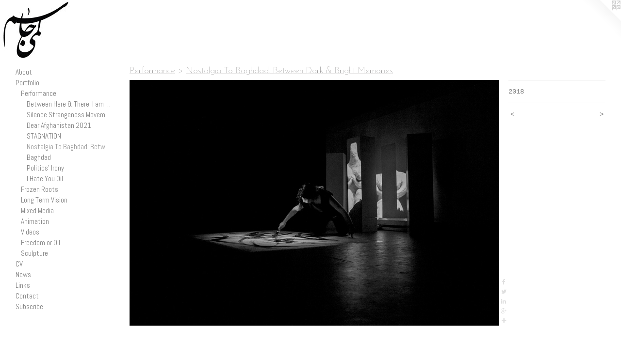

--- FILE ---
content_type: text/html;charset=utf-8
request_url: https://lumajasim.com/artwork/4516563.html
body_size: 4200
content:
<!doctype html><html class="no-js a-image mobile-title-align--center has-mobile-menu-link--below l-generic has-site-title-media--small has-site-title-media--large p-artwork has-page-nav mobile-menu-align--center has-wall-text "><head><meta charset="utf-8" /><meta content="IE=edge" http-equiv="X-UA-Compatible" /><meta http-equiv="X-OPP-Site-Id" content="46871" /><meta http-equiv="X-OPP-Revision" content="2528" /><meta http-equiv="X-OPP-Locke-Environment" content="production" /><meta http-equiv="X-OPP-Locke-Release" content="v0.0.141" /><title>Luma Jasim </title><link rel="canonical" href="https://lumajasim.com/artwork/4516563.html" /><meta content="website" property="og:type" /><meta property="og:url" content="https://lumajasim.com/artwork/4516563.html" /><meta property="og:title" /><meta content="width=device-width, initial-scale=1" name="viewport" /><link type="text/css" rel="stylesheet" href="//cdnjs.cloudflare.com/ajax/libs/normalize/3.0.2/normalize.min.css" /><link type="text/css" rel="stylesheet" media="only all" href="//maxcdn.bootstrapcdn.com/font-awesome/4.3.0/css/font-awesome.min.css" /><link type="text/css" rel="stylesheet" media="not all and (min-device-width: 600px) and (min-device-height: 600px)" href="/release/locke/production/v0.0.141/css/small.css" /><link type="text/css" rel="stylesheet" media="only all and (min-device-width: 600px) and (min-device-height: 600px)" href="/release/locke/production/v0.0.141/css/large-generic.css" /><link type="text/css" rel="stylesheet" media="not all and (min-device-width: 600px) and (min-device-height: 600px)" href="/r17587371420000002528/css/small-site.css" /><link type="text/css" rel="stylesheet" media="only all and (min-device-width: 600px) and (min-device-height: 600px)" href="/r17587371420000002528/css/large-site.css" /><link type="text/css" rel="stylesheet" media="only all and (min-device-width: 600px) and (min-device-height: 600px)" href="//fonts.googleapis.com/css?family=Abel:400" /><link type="text/css" rel="stylesheet" media="only all and (min-device-width: 600px) and (min-device-height: 600px)" href="//fonts.googleapis.com/css?family=Actor:400" /><link type="text/css" rel="stylesheet" media="only all and (min-device-width: 600px) and (min-device-height: 600px)" href="//fonts.googleapis.com/css?family=Josefin+Sans:100" /><link type="text/css" rel="stylesheet" media="not all and (min-device-width: 600px) and (min-device-height: 600px)" href="//fonts.googleapis.com/css?family=Abel:400&amp;text=MENUHomeAbutPrfliCVwsLnkacS" /><script>window.OPP = window.OPP || {};
OPP.modernMQ = 'only all';
OPP.smallMQ = 'not all and (min-device-width: 600px) and (min-device-height: 600px)';
OPP.largeMQ = 'only all and (min-device-width: 600px) and (min-device-height: 600px)';
OPP.downURI = '/x/8/7/1/46871/.down';
OPP.gracePeriodURI = '/x/8/7/1/46871/.grace_period';
OPP.imgL = function (img) {
  !window.lazySizes && img.onerror();
};
OPP.imgE = function (img) {
  img.onerror = img.onload = null;
  img.src = img.getAttribute('data-src');
  //img.srcset = img.getAttribute('data-srcset');
};</script><script src="/release/locke/production/v0.0.141/js/modernizr.js"></script><script src="/release/locke/production/v0.0.141/js/masonry.js"></script><script src="/release/locke/production/v0.0.141/js/respimage.js"></script><script src="/release/locke/production/v0.0.141/js/ls.aspectratio.js"></script><script src="/release/locke/production/v0.0.141/js/lazysizes.js"></script><script src="/release/locke/production/v0.0.141/js/large.js"></script><script src="/release/locke/production/v0.0.141/js/hammer.js"></script><script>if (!Modernizr.mq('only all')) { document.write('<link type="text/css" rel="stylesheet" href="/release/locke/production/v0.0.141/css/minimal.css">') }</script><style>.media-max-width {
  display: block;
}

@media (min-height: 3494px) {

  .media-max-width {
    max-width: 4096.0px;
  }

}

@media (max-height: 3494px) {

  .media-max-width {
    max-width: 117.2002934702861vh;
  }

}</style><script>(function(i,s,o,g,r,a,m){i['GoogleAnalyticsObject']=r;i[r]=i[r]||function(){
(i[r].q=i[r].q||[]).push(arguments)},i[r].l=1*new Date();a=s.createElement(o),
m=s.getElementsByTagName(o)[0];a.async=1;a.src=g;m.parentNode.insertBefore(a,m)
})(window,document,'script','//www.google-analytics.com/analytics.js','ga');
ga('create', 'UA-45952397-1', 'auto');
ga('send', 'pageview');</script></head><body><a class=" logo hidden--small" href="http://otherpeoplespixels.com/ref/lumajasim.com" title="Website by OtherPeoplesPixels" target="_blank"></a><header id="header"><a class=" site-title" href="/home.html"><span class="hidden--small hidden--large site-title-text u-break-word">Luma Jasim </span><div class=" site-title-media"><picture class="hidden--small "><!--[if IE 9]><audio><![endif]--><source srcset="//img-cache.oppcdn.com/fixed/46871/assets/9iewPjnT4FBZjs1E.jpg 144w" media="only all and (min-device-width: 600px) and (min-device-height: 600px)" sizes="100vw"></source><!--[if IE 9]></audio><![endif]--><img src="data:image/svg+xml;charset=UTF-8,%3Csvg%20xmlns%3D%27http%3A%2F%2Fwww.w3.org%2F2000%2Fsvg%27%20viewbox%3D%270%200%20144%20124%27%20width%3D%27144px%27%20height%3D%27124px%27%3E%3C%2Fsvg%3E" onerror="OPP.imgE(this);" onload="OPP.imgL(this);" data-src="//img-cache.oppcdn.com/fixed/46871/assets/9iewPjnT4FBZjs1E.jpg" data-aspectratio="144/124" class="u-img lazyload hidden--no-js " alt="Luma Jasim " /><noscript><img class="u-img " alt="Luma Jasim " src="//img-cache.oppcdn.com/fixed/46871/assets/9iewPjnT4FBZjs1E.jpg" /></noscript></picture><picture class="hidden--large "><!--[if IE 9]><audio><![endif]--><source srcset="//img-cache.oppcdn.com/fixed/46871/assets/2ZwvRNO_5gUarTvc.jpg 144w" media="not all and (min-device-width: 600px) and (min-device-height: 600px)" sizes="100vw"></source><!--[if IE 9]></audio><![endif]--><img src="data:image/svg+xml;charset=UTF-8,%3Csvg%20xmlns%3D%27http%3A%2F%2Fwww.w3.org%2F2000%2Fsvg%27%20viewbox%3D%270%200%20144%20124%27%20width%3D%27144px%27%20height%3D%27124px%27%3E%3C%2Fsvg%3E" onerror="OPP.imgE(this);" onload="OPP.imgL(this);" data-src="//img-cache.oppcdn.com/fixed/46871/assets/2ZwvRNO_5gUarTvc.jpg" data-aspectratio="144/124" class="u-img lazyload hidden--no-js " alt="Luma Jasim " /><noscript><img class="u-img " alt="Luma Jasim " src="//img-cache.oppcdn.com/fixed/46871/assets/2ZwvRNO_5gUarTvc.jpg" /></noscript></picture></div></a></header><nav class=" hidden--large"><a id="mobile-menu-link" class="mobile-menu-link hidden--no-js hidden--large">MENU</a><ul class=" site-nav"><li class="nav-item nav-home "><a class="nav-link " href="/home.html">Home</a></li><li class="nav-flex1 nav-item "><a class="nav-link " href="/page/1-About.html">About</a></li><li class="nav-item expanded nav-museum "><a class="nav-link " href="/section/334295.html">Portfolio</a><ul><li class="nav-item expanded nav-museum "><a class="nav-link " href="/section/523652-Performance.html">Performance</a><ul><li class="nav-gallery nav-item expanded "><a class="nav-link " href="/section/536878-Between%20Here%20%26%20There%2c%20I%20am%20Homeless.html">Between Here &amp; There, I am Homeless</a></li><li class="nav-gallery nav-item expanded "><a class="nav-link " href="/section/512701-Silence%2eStrangeness%2eMovement.html">Silence.Strangeness.Movement</a></li><li class="nav-gallery nav-item expanded "><a class="nav-link " href="/section/512637-Dear%20Afghanistan%202021.html">Dear Afghanistan 2021</a></li><li class="nav-gallery nav-item expanded "><a class="nav-link " href="/section/506562-STAGNATION.html">STAGNATION</a></li><li class="nav-gallery nav-item expanded "><a class="selected nav-link " href="/section/476116-Nostalgia%20To%20Baghdad%3a%20Between%20Dark%20%26%20Bright%20Memories.html">Nostalgia To Baghdad: Between Dark &amp; Bright Memories
</a></li><li class="nav-gallery nav-item expanded "><a class="nav-link " href="/section/487223-Baghdad%20.html">Baghdad </a></li><li class="nav-gallery nav-item expanded "><a class="nav-link " href="/section/448177-Politics%27%20Irony.html">Politics' Irony</a></li><li class="nav-gallery nav-item expanded "><a class="nav-link " href="/section/437711-I%20Hate%20You%20Oil.html">I Hate You Oil</a></li></ul></li><li class="nav-gallery nav-item expanded "><a class="nav-link " href="/section/476118-Frozen%20Roots.html">Frozen Roots</a></li><li class="nav-gallery nav-item expanded "><a class="nav-link " href="/section/451160-Long%20Term%20Vision.html">Long Term Vision</a></li><li class="nav-gallery nav-item expanded "><a class="nav-link " href="/section/451752-Mixed%20Media.html">Mixed Media</a></li><li class="nav-gallery nav-item expanded "><a class="nav-link " href="/section/448181-Animation.html">Animation</a></li><li class="nav-item expanded nav-museum "><a class="nav-link " href="/section/487239-Videos.html">Videos</a><ul><li class="nav-gallery nav-item "><a class="nav-link " href="/section/498546-Undesired%20Erasure.html">Undesired Erasure</a></li><li class="nav-gallery nav-item "><a class="nav-link " href="/section/487238-No%20Justice%20No%20Peace.html">No Justice No Peace</a></li><li class="nav-gallery nav-item "><a class="nav-link " href="/section/4872390000000.html">More Videos</a></li></ul></li><li class="nav-gallery nav-item expanded "><a class="nav-link " href="/section/382997-Freedom%20or%20Oil.html">Freedom or Oil</a></li><li class="nav-gallery nav-item expanded "><a class="nav-link " href="/section/426575-Sculpture.html">Sculpture</a></li></ul></li><li class="nav-item nav-pdf1 "><a target="_blank" class="nav-link " href="//img-cache.oppcdn.com/fixed/46871/assets/aAiTGlkIB_28aoil.pdf">CV</a></li><li class="nav-news nav-item "><a class="nav-link " href="/news.html">News</a></li><li class="nav-links nav-item "><a class="nav-link " href="/links.html">Links</a></li><li class="nav-item nav-contact "><a class="nav-link " href="/contact.html">Contact</a></li><li class="nav-item nav-outside5 "><a target="_blank" class="nav-link " href="http://eepurl.com/jj0XzE">Subscribe</a></li></ul></nav><div class=" content"><nav class=" hidden--small" id="nav"><header><a class=" site-title" href="/home.html"><span class="hidden--small hidden--large site-title-text u-break-word">Luma Jasim </span><div class=" site-title-media"><picture class="hidden--small "><!--[if IE 9]><audio><![endif]--><source srcset="//img-cache.oppcdn.com/fixed/46871/assets/9iewPjnT4FBZjs1E.jpg 144w" media="only all and (min-device-width: 600px) and (min-device-height: 600px)" sizes="100vw"></source><!--[if IE 9]></audio><![endif]--><img src="data:image/svg+xml;charset=UTF-8,%3Csvg%20xmlns%3D%27http%3A%2F%2Fwww.w3.org%2F2000%2Fsvg%27%20viewbox%3D%270%200%20144%20124%27%20width%3D%27144px%27%20height%3D%27124px%27%3E%3C%2Fsvg%3E" onerror="OPP.imgE(this);" onload="OPP.imgL(this);" data-src="//img-cache.oppcdn.com/fixed/46871/assets/9iewPjnT4FBZjs1E.jpg" data-aspectratio="144/124" class="u-img lazyload hidden--no-js " alt="Luma Jasim " /><noscript><img class="u-img " alt="Luma Jasim " src="//img-cache.oppcdn.com/fixed/46871/assets/9iewPjnT4FBZjs1E.jpg" /></noscript></picture><picture class="hidden--large "><!--[if IE 9]><audio><![endif]--><source srcset="//img-cache.oppcdn.com/fixed/46871/assets/2ZwvRNO_5gUarTvc.jpg 144w" media="not all and (min-device-width: 600px) and (min-device-height: 600px)" sizes="100vw"></source><!--[if IE 9]></audio><![endif]--><img src="data:image/svg+xml;charset=UTF-8,%3Csvg%20xmlns%3D%27http%3A%2F%2Fwww.w3.org%2F2000%2Fsvg%27%20viewbox%3D%270%200%20144%20124%27%20width%3D%27144px%27%20height%3D%27124px%27%3E%3C%2Fsvg%3E" onerror="OPP.imgE(this);" onload="OPP.imgL(this);" data-src="//img-cache.oppcdn.com/fixed/46871/assets/2ZwvRNO_5gUarTvc.jpg" data-aspectratio="144/124" class="u-img lazyload hidden--no-js " alt="Luma Jasim " /><noscript><img class="u-img " alt="Luma Jasim " src="//img-cache.oppcdn.com/fixed/46871/assets/2ZwvRNO_5gUarTvc.jpg" /></noscript></picture></div></a></header><ul class=" site-nav"><li class="nav-item nav-home "><a class="nav-link " href="/home.html">Home</a></li><li class="nav-flex1 nav-item "><a class="nav-link " href="/page/1-About.html">About</a></li><li class="nav-item expanded nav-museum "><a class="nav-link " href="/section/334295.html">Portfolio</a><ul><li class="nav-item expanded nav-museum "><a class="nav-link " href="/section/523652-Performance.html">Performance</a><ul><li class="nav-gallery nav-item expanded "><a class="nav-link " href="/section/536878-Between%20Here%20%26%20There%2c%20I%20am%20Homeless.html">Between Here &amp; There, I am Homeless</a></li><li class="nav-gallery nav-item expanded "><a class="nav-link " href="/section/512701-Silence%2eStrangeness%2eMovement.html">Silence.Strangeness.Movement</a></li><li class="nav-gallery nav-item expanded "><a class="nav-link " href="/section/512637-Dear%20Afghanistan%202021.html">Dear Afghanistan 2021</a></li><li class="nav-gallery nav-item expanded "><a class="nav-link " href="/section/506562-STAGNATION.html">STAGNATION</a></li><li class="nav-gallery nav-item expanded "><a class="selected nav-link " href="/section/476116-Nostalgia%20To%20Baghdad%3a%20Between%20Dark%20%26%20Bright%20Memories.html">Nostalgia To Baghdad: Between Dark &amp; Bright Memories
</a></li><li class="nav-gallery nav-item expanded "><a class="nav-link " href="/section/487223-Baghdad%20.html">Baghdad </a></li><li class="nav-gallery nav-item expanded "><a class="nav-link " href="/section/448177-Politics%27%20Irony.html">Politics' Irony</a></li><li class="nav-gallery nav-item expanded "><a class="nav-link " href="/section/437711-I%20Hate%20You%20Oil.html">I Hate You Oil</a></li></ul></li><li class="nav-gallery nav-item expanded "><a class="nav-link " href="/section/476118-Frozen%20Roots.html">Frozen Roots</a></li><li class="nav-gallery nav-item expanded "><a class="nav-link " href="/section/451160-Long%20Term%20Vision.html">Long Term Vision</a></li><li class="nav-gallery nav-item expanded "><a class="nav-link " href="/section/451752-Mixed%20Media.html">Mixed Media</a></li><li class="nav-gallery nav-item expanded "><a class="nav-link " href="/section/448181-Animation.html">Animation</a></li><li class="nav-item expanded nav-museum "><a class="nav-link " href="/section/487239-Videos.html">Videos</a><ul><li class="nav-gallery nav-item "><a class="nav-link " href="/section/498546-Undesired%20Erasure.html">Undesired Erasure</a></li><li class="nav-gallery nav-item "><a class="nav-link " href="/section/487238-No%20Justice%20No%20Peace.html">No Justice No Peace</a></li><li class="nav-gallery nav-item "><a class="nav-link " href="/section/4872390000000.html">More Videos</a></li></ul></li><li class="nav-gallery nav-item expanded "><a class="nav-link " href="/section/382997-Freedom%20or%20Oil.html">Freedom or Oil</a></li><li class="nav-gallery nav-item expanded "><a class="nav-link " href="/section/426575-Sculpture.html">Sculpture</a></li></ul></li><li class="nav-item nav-pdf1 "><a target="_blank" class="nav-link " href="//img-cache.oppcdn.com/fixed/46871/assets/aAiTGlkIB_28aoil.pdf">CV</a></li><li class="nav-news nav-item "><a class="nav-link " href="/news.html">News</a></li><li class="nav-links nav-item "><a class="nav-link " href="/links.html">Links</a></li><li class="nav-item nav-contact "><a class="nav-link " href="/contact.html">Contact</a></li><li class="nav-item nav-outside5 "><a target="_blank" class="nav-link " href="http://eepurl.com/jj0XzE">Subscribe</a></li></ul><footer><div class=" copyright">© LUMA JASIM</div><div class=" credit"><a href="http://otherpeoplespixels.com/ref/lumajasim.com" target="_blank">Website by OtherPeoplesPixels</a></div></footer></nav><main id="main"><div class=" page clearfix media-max-width"><h1 class="parent-title title"><a class=" title-segment hidden--small" href="/section/523652-Performance.html">Performance</a><span class=" title-sep hidden--small"> &gt; </span><a class=" title-segment" href="/section/476116-Nostalgia%20To%20Baghdad%3a%20Between%20Dark%20%26%20Bright%20Memories.html">Nostalgia To Baghdad: Between Dark &amp; Bright Memories
</a></h1><div class=" media-and-info"><div class=" page-media-wrapper media"><a class=" page-media" href="/artwork/4516577.html" id="media"><img data-aspectratio="4096/2726" class="u-img " src="//img-cache.oppcdn.com/fixed/46871/assets/AsbJDf4WulaQxjRR.jpg" srcset="//img-cache.oppcdn.com/img/v1.0/s:46871/t:QkxBTksrVEVYVCtIRVJF/p:12/g:tl/o:2.5/a:50/q:90/4096x2726-AsbJDf4WulaQxjRR.jpg/4096x2726/cadb9a5d8770e4f4964bce994048b608.jpg 4096w,
//img-cache.oppcdn.com/img/v1.0/s:46871/t:QkxBTksrVEVYVCtIRVJF/p:12/g:tl/o:2.5/a:50/q:90/2520x1220-AsbJDf4WulaQxjRR.jpg/1833x1220/96d61aa76ba8dd73d39000d16e2323a1.jpg 1833w,
//img-cache.oppcdn.com/img/v1.0/s:46871/t:QkxBTksrVEVYVCtIRVJF/p:12/g:tl/o:2.5/a:50/q:90/1640x830-AsbJDf4WulaQxjRR.jpg/1247x830/f302968fa0fa9cab8384f650ec3a510c.jpg 1247w,
//img-cache.oppcdn.com/img/v1.0/s:46871/t:QkxBTksrVEVYVCtIRVJF/p:12/g:tl/o:2.5/a:50/q:90/1400x720-AsbJDf4WulaQxjRR.jpg/1081x720/1b7daf0b99094f5a9876b82cac919fb0.jpg 1081w,
//img-cache.oppcdn.com/img/v1.0/s:46871/t:QkxBTksrVEVYVCtIRVJF/p:12/g:tl/o:2.5/a:50/q:90/984x4096-AsbJDf4WulaQxjRR.jpg/984x654/33f521fbac452cb9521050e829cdebf2.jpg 984w,
//img-cache.oppcdn.com/img/v1.0/s:46871/t:QkxBTksrVEVYVCtIRVJF/p:12/g:tl/o:2.5/a:50/q:90/984x588-AsbJDf4WulaQxjRR.jpg/883x588/5ac2b47f2dc227de9c008669ddcd620e.jpg 883w,
//img-cache.oppcdn.com/fixed/46871/assets/AsbJDf4WulaQxjRR.jpg 640w" sizes="(max-device-width: 599px) 100vw,
(max-device-height: 599px) 100vw,
(max-width: 640px) 640px,
(max-height: 425px) 640px,
(max-width: 883px) 883px,
(max-height: 588px) 883px,
(max-width: 984px) 984px,
(max-height: 654px) 984px,
(max-width: 1081px) 1081px,
(max-height: 720px) 1081px,
(max-width: 1247px) 1247px,
(max-height: 830px) 1247px,
(max-width: 1833px) 1833px,
(max-height: 1220px) 1833px,
4096px" /></a><a class=" zoom-corner" style="display: none" id="zoom-corner"><span class=" zoom-icon fa fa-search-plus"></span></a><div class="share-buttons a2a_kit social-icons hidden--small" data-a2a-url="https://lumajasim.com/artwork/4516563.html"><a class="u-img-link a2a_button_facebook share-button "><span class="facebook social-icon fa-facebook fa "></span></a><a class="u-img-link share-button a2a_button_twitter "><span class="twitter fa-twitter social-icon fa "></span></a><a class="u-img-link share-button a2a_button_linkedin "><span class="linkedin social-icon fa-linkedin fa "></span></a><a class="a2a_button_google_plus u-img-link share-button "><span class="googleplus fa-google-plus social-icon fa "></span></a><a target="_blank" class="u-img-link share-button a2a_dd " href="https://www.addtoany.com/share_save"><span class="social-icon share fa-plus fa "></span></a></div></div><div class=" info border-color"><div class=" wall-text border-color"><div class=" wt-item wt-date">2018</div></div><div class=" page-nav hidden--small border-color clearfix"><a class=" prev" id="artwork-prev" href="/artwork/4516562.html">&lt; <span class=" m-hover-show">previous</span></a> <a class=" next" id="artwork-next" href="/artwork/4516577.html"><span class=" m-hover-show">next</span> &gt;</a></div></div></div><div class="share-buttons a2a_kit social-icons hidden--large" data-a2a-url="https://lumajasim.com/artwork/4516563.html"><a class="u-img-link a2a_button_facebook share-button "><span class="facebook social-icon fa-facebook fa "></span></a><a class="u-img-link share-button a2a_button_twitter "><span class="twitter fa-twitter social-icon fa "></span></a><a class="u-img-link share-button a2a_button_linkedin "><span class="linkedin social-icon fa-linkedin fa "></span></a><a class="a2a_button_google_plus u-img-link share-button "><span class="googleplus fa-google-plus social-icon fa "></span></a><a target="_blank" class="u-img-link share-button a2a_dd " href="https://www.addtoany.com/share_save"><span class="social-icon share fa-plus fa "></span></a></div></div></main></div><footer><div class=" copyright">© LUMA JASIM</div><div class=" credit"><a href="http://otherpeoplespixels.com/ref/lumajasim.com" target="_blank">Website by OtherPeoplesPixels</a></div></footer><div class=" modal zoom-modal" style="display: none" id="zoom-modal"><style>@media (min-aspect-ratio: 2048/1363) {

  .zoom-media {
    width: auto;
    max-height: 2726px;
    height: 100%;
  }

}

@media (max-aspect-ratio: 2048/1363) {

  .zoom-media {
    height: auto;
    max-width: 4096px;
    width: 100%;
  }

}
@supports (object-fit: contain) {
  img.zoom-media {
    object-fit: contain;
    width: 100%;
    height: 100%;
    max-width: 4096px;
    max-height: 2726px;
  }
}</style><div class=" zoom-media-wrapper"><img onerror="OPP.imgE(this);" onload="OPP.imgL(this);" data-src="//img-cache.oppcdn.com/fixed/46871/assets/AsbJDf4WulaQxjRR.jpg" data-srcset="//img-cache.oppcdn.com/img/v1.0/s:46871/t:QkxBTksrVEVYVCtIRVJF/p:12/g:tl/o:2.5/a:50/q:90/4096x2726-AsbJDf4WulaQxjRR.jpg/4096x2726/cadb9a5d8770e4f4964bce994048b608.jpg 4096w,
//img-cache.oppcdn.com/img/v1.0/s:46871/t:QkxBTksrVEVYVCtIRVJF/p:12/g:tl/o:2.5/a:50/q:90/2520x1220-AsbJDf4WulaQxjRR.jpg/1833x1220/96d61aa76ba8dd73d39000d16e2323a1.jpg 1833w,
//img-cache.oppcdn.com/img/v1.0/s:46871/t:QkxBTksrVEVYVCtIRVJF/p:12/g:tl/o:2.5/a:50/q:90/1640x830-AsbJDf4WulaQxjRR.jpg/1247x830/f302968fa0fa9cab8384f650ec3a510c.jpg 1247w,
//img-cache.oppcdn.com/img/v1.0/s:46871/t:QkxBTksrVEVYVCtIRVJF/p:12/g:tl/o:2.5/a:50/q:90/1400x720-AsbJDf4WulaQxjRR.jpg/1081x720/1b7daf0b99094f5a9876b82cac919fb0.jpg 1081w,
//img-cache.oppcdn.com/img/v1.0/s:46871/t:QkxBTksrVEVYVCtIRVJF/p:12/g:tl/o:2.5/a:50/q:90/984x4096-AsbJDf4WulaQxjRR.jpg/984x654/33f521fbac452cb9521050e829cdebf2.jpg 984w,
//img-cache.oppcdn.com/img/v1.0/s:46871/t:QkxBTksrVEVYVCtIRVJF/p:12/g:tl/o:2.5/a:50/q:90/984x588-AsbJDf4WulaQxjRR.jpg/883x588/5ac2b47f2dc227de9c008669ddcd620e.jpg 883w,
//img-cache.oppcdn.com/fixed/46871/assets/AsbJDf4WulaQxjRR.jpg 640w" data-sizes="(max-device-width: 599px) 100vw,
(max-device-height: 599px) 100vw,
(max-width: 640px) 640px,
(max-height: 425px) 640px,
(max-width: 883px) 883px,
(max-height: 588px) 883px,
(max-width: 984px) 984px,
(max-height: 654px) 984px,
(max-width: 1081px) 1081px,
(max-height: 720px) 1081px,
(max-width: 1247px) 1247px,
(max-height: 830px) 1247px,
(max-width: 1833px) 1833px,
(max-height: 1220px) 1833px,
4096px" class="zoom-media lazyload hidden--no-js " /><noscript><img class="zoom-media " src="//img-cache.oppcdn.com/fixed/46871/assets/AsbJDf4WulaQxjRR.jpg" /></noscript></div></div><div class=" offline"></div><script src="/release/locke/production/v0.0.141/js/small.js"></script><script src="/release/locke/production/v0.0.141/js/artwork.js"></script><script>var a2a_config = a2a_config || {};a2a_config.prioritize = ['facebook','twitter','linkedin','googleplus','pinterest','instagram','tumblr','share'];a2a_config.onclick = 1;(function(){  var a = document.createElement('script');  a.type = 'text/javascript'; a.async = true;  a.src = '//static.addtoany.com/menu/page.js';  document.getElementsByTagName('head')[0].appendChild(a);})();</script><script>window.oppa=window.oppa||function(){(oppa.q=oppa.q||[]).push(arguments)};oppa('config','pathname','production/v0.0.141/46871');oppa('set','g','true');oppa('set','l','generic');oppa('set','p','artwork');oppa('set','a','image');oppa('rect','m','media','');oppa('send');</script><script async="" src="/release/locke/production/v0.0.141/js/analytics.js"></script><script src="https://otherpeoplespixels.com/static/enable-preview.js"></script></body></html>

--- FILE ---
content_type: text/css;charset=utf-8
request_url: https://lumajasim.com/r17587371420000002528/css/large-site.css
body_size: 561
content:
body {
  background-color: #FFFFFF;
  font-weight: normal;
  font-style: normal;
  font-family: "Courier New", "Courier", monospace;
}

body {
  color: #808080;
}

main a {
  color: #817e7e;
}

main a:hover {
  text-decoration: underline;
  color: #9a9898;
}

main a:visited {
  color: #9a9898;
}

.site-title, .mobile-menu-icon {
  color: #000000;
}

.site-nav, .mobile-menu-link, nav:before, nav:after {
  color: #808080;
}

.site-nav a {
  color: #808080;
}

.site-nav a:hover {
  text-decoration: none;
  color: #9a9a9a;
}

.site-nav a:visited {
  color: #808080;
}

.site-nav a.selected {
  color: #9a9a9a;
}

.site-nav:hover a.selected {
  color: #808080;
}

footer {
  color: #4f4f4f;
}

footer a {
  color: #817e7e;
}

footer a:hover {
  text-decoration: underline;
  color: #9a9898;
}

footer a:visited {
  color: #9a9898;
}

.title, .news-item-title, .flex-page-title {
  color: #737171;
}

.title a {
  color: #737171;
}

.title a:hover {
  text-decoration: none;
  color: #8d8a8a;
}

.title a:visited {
  color: #737171;
}

.hr, .hr-before:before, .hr-after:after, .hr-before--small:before, .hr-before--large:before, .hr-after--small:after, .hr-after--large:after {
  border-top-color: #e6e6e6;
}

.button {
  background: #817e7e;
  color: #FFFFFF;
}

.social-icon {
  background-color: #808080;
  color: #FFFFFF;
}

.welcome-modal {
  background-color: #FFFFFF;
}

.share-button .social-icon {
  color: #808080;
}

.site-title {
  font-family: "Actor", sans-serif;
  font-style: normal;
  font-weight: 400;
}

.site-nav {
  font-family: "Abel", sans-serif;
  font-style: normal;
  font-weight: 400;
}

.section-title, .parent-title, .news-item-title, .link-name, .preview-placeholder, .preview-image, .flex-page-title {
  font-family: "Josefin Sans", sans-serif;
  font-style: normal;
  font-weight: 100;
}

body {
  font-size: 14px;
}

.site-title {
  font-size: 10px;
}

.site-nav {
  font-size: 15px;
}

.title, .news-item-title, .link-name, .flex-page-title {
  font-size: 18px;
}

.border-color {
  border-color: hsla(0, 0%, 50.19608%, 0.2);
}

.p-artwork .page-nav a {
  color: #808080;
}

.p-artwork .page-nav a:hover {
  text-decoration: none;
  color: #808080;
}

.p-artwork .page-nav a:visited {
  color: #808080;
}

@media (min-height: 124px) {

  .site-title-media {
    max-width: 144.0px;
  }

}

@media (max-height: 124px) {

  .site-title-media {
    max-width: 116.1290322580645vh;
  }

}

.wordy {
  text-align: left;
}

--- FILE ---
content_type: text/css;charset=utf-8
request_url: https://lumajasim.com/r17587371420000002528/css/small-site.css
body_size: 440
content:
body {
  background-color: #FFFFFF;
  font-weight: normal;
  font-style: normal;
  font-family: "Courier New", "Courier", monospace;
}

body {
  color: #808080;
}

main a {
  color: #817e7e;
}

main a:hover {
  text-decoration: underline;
  color: #9a9898;
}

main a:visited {
  color: #9a9898;
}

.site-title, .mobile-menu-icon {
  color: #000000;
}

.site-nav, .mobile-menu-link, nav:before, nav:after {
  color: #808080;
}

.site-nav a {
  color: #808080;
}

.site-nav a:hover {
  text-decoration: none;
  color: #9a9a9a;
}

.site-nav a:visited {
  color: #808080;
}

.site-nav a.selected {
  color: #9a9a9a;
}

.site-nav:hover a.selected {
  color: #808080;
}

footer {
  color: #4f4f4f;
}

footer a {
  color: #817e7e;
}

footer a:hover {
  text-decoration: underline;
  color: #9a9898;
}

footer a:visited {
  color: #9a9898;
}

.title, .news-item-title, .flex-page-title {
  color: #737171;
}

.title a {
  color: #737171;
}

.title a:hover {
  text-decoration: none;
  color: #8d8a8a;
}

.title a:visited {
  color: #737171;
}

.hr, .hr-before:before, .hr-after:after, .hr-before--small:before, .hr-before--large:before, .hr-after--small:after, .hr-after--large:after {
  border-top-color: #e6e6e6;
}

.button {
  background: #817e7e;
  color: #FFFFFF;
}

.social-icon {
  background-color: #808080;
  color: #FFFFFF;
}

.welcome-modal {
  background-color: #FFFFFF;
}

nav {
  font-family: "Abel", sans-serif;
  font-style: normal;
  font-weight: 400;
}

.site-title-media {
  min-width: 25%;
  margin: 0 auto;
}

@media (min-height: 496px) {

  .site-title-media {
    max-width: 144.0px;
  }

}

@media (max-height: 496px) {

  .site-title-media {
    max-width: 29.03225806451613vh;
  }

}

.wordy {
  text-align: left;
}

.site-title {
  font-size: 2.3125rem;
}

footer .credit a {
  color: #808080;
}

--- FILE ---
content_type: text/css; charset=utf-8
request_url: https://fonts.googleapis.com/css?family=Abel:400&text=MENUHomeAbutPrfliCVwsLnkacS
body_size: -406
content:
@font-face {
  font-family: 'Abel';
  font-style: normal;
  font-weight: 400;
  src: url(https://fonts.gstatic.com/l/font?kit=MwQ5bhbm2POE6V1LOpp7gnh-zvQG4TfzHCUPMa1l98GeG4SNIfKCr9_4KZk&skey=bf47258294911e6d&v=v18) format('woff2');
}


--- FILE ---
content_type: text/plain
request_url: https://www.google-analytics.com/j/collect?v=1&_v=j102&a=603167211&t=pageview&_s=1&dl=https%3A%2F%2Flumajasim.com%2Fartwork%2F4516563.html&ul=en-us%40posix&dt=Luma%20Jasim&sr=1280x720&vp=1280x720&_u=IEBAAEABAAAAACAAI~&jid=1120040634&gjid=3845058&cid=1648897075.1769562478&tid=UA-45952397-1&_gid=880626356.1769562478&_r=1&_slc=1&z=1430021888
body_size: -450
content:
2,cG-Z2VYTXSB8P